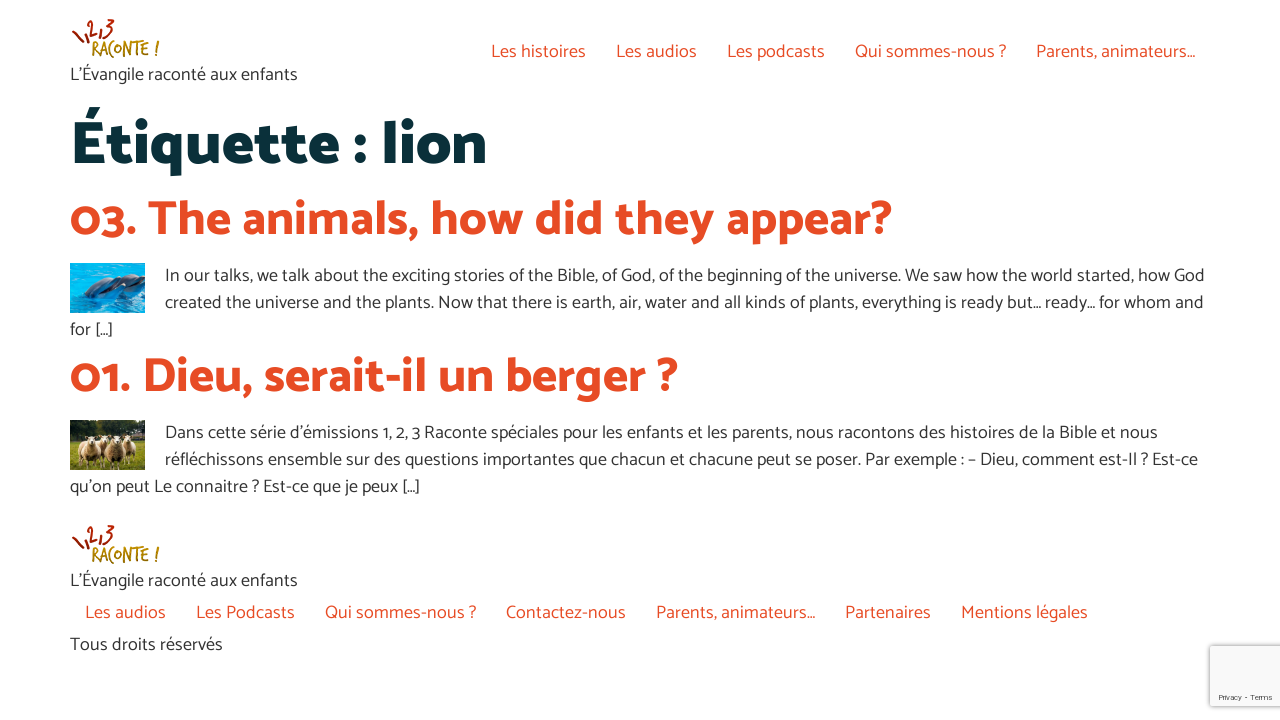

--- FILE ---
content_type: text/html; charset=utf-8
request_url: https://www.google.com/recaptcha/api2/anchor?ar=1&k=6Ld-JN8pAAAAACxrsJY43JSsK7uQHWnlAVUuc5XO&co=aHR0cHM6Ly8xMjNyYWNvbnRlLmNvbTo0NDM.&hl=en&v=PoyoqOPhxBO7pBk68S4YbpHZ&size=invisible&anchor-ms=20000&execute-ms=30000&cb=1m2zf74vl6h
body_size: 49601
content:
<!DOCTYPE HTML><html dir="ltr" lang="en"><head><meta http-equiv="Content-Type" content="text/html; charset=UTF-8">
<meta http-equiv="X-UA-Compatible" content="IE=edge">
<title>reCAPTCHA</title>
<style type="text/css">
/* cyrillic-ext */
@font-face {
  font-family: 'Roboto';
  font-style: normal;
  font-weight: 400;
  font-stretch: 100%;
  src: url(//fonts.gstatic.com/s/roboto/v48/KFO7CnqEu92Fr1ME7kSn66aGLdTylUAMa3GUBHMdazTgWw.woff2) format('woff2');
  unicode-range: U+0460-052F, U+1C80-1C8A, U+20B4, U+2DE0-2DFF, U+A640-A69F, U+FE2E-FE2F;
}
/* cyrillic */
@font-face {
  font-family: 'Roboto';
  font-style: normal;
  font-weight: 400;
  font-stretch: 100%;
  src: url(//fonts.gstatic.com/s/roboto/v48/KFO7CnqEu92Fr1ME7kSn66aGLdTylUAMa3iUBHMdazTgWw.woff2) format('woff2');
  unicode-range: U+0301, U+0400-045F, U+0490-0491, U+04B0-04B1, U+2116;
}
/* greek-ext */
@font-face {
  font-family: 'Roboto';
  font-style: normal;
  font-weight: 400;
  font-stretch: 100%;
  src: url(//fonts.gstatic.com/s/roboto/v48/KFO7CnqEu92Fr1ME7kSn66aGLdTylUAMa3CUBHMdazTgWw.woff2) format('woff2');
  unicode-range: U+1F00-1FFF;
}
/* greek */
@font-face {
  font-family: 'Roboto';
  font-style: normal;
  font-weight: 400;
  font-stretch: 100%;
  src: url(//fonts.gstatic.com/s/roboto/v48/KFO7CnqEu92Fr1ME7kSn66aGLdTylUAMa3-UBHMdazTgWw.woff2) format('woff2');
  unicode-range: U+0370-0377, U+037A-037F, U+0384-038A, U+038C, U+038E-03A1, U+03A3-03FF;
}
/* math */
@font-face {
  font-family: 'Roboto';
  font-style: normal;
  font-weight: 400;
  font-stretch: 100%;
  src: url(//fonts.gstatic.com/s/roboto/v48/KFO7CnqEu92Fr1ME7kSn66aGLdTylUAMawCUBHMdazTgWw.woff2) format('woff2');
  unicode-range: U+0302-0303, U+0305, U+0307-0308, U+0310, U+0312, U+0315, U+031A, U+0326-0327, U+032C, U+032F-0330, U+0332-0333, U+0338, U+033A, U+0346, U+034D, U+0391-03A1, U+03A3-03A9, U+03B1-03C9, U+03D1, U+03D5-03D6, U+03F0-03F1, U+03F4-03F5, U+2016-2017, U+2034-2038, U+203C, U+2040, U+2043, U+2047, U+2050, U+2057, U+205F, U+2070-2071, U+2074-208E, U+2090-209C, U+20D0-20DC, U+20E1, U+20E5-20EF, U+2100-2112, U+2114-2115, U+2117-2121, U+2123-214F, U+2190, U+2192, U+2194-21AE, U+21B0-21E5, U+21F1-21F2, U+21F4-2211, U+2213-2214, U+2216-22FF, U+2308-230B, U+2310, U+2319, U+231C-2321, U+2336-237A, U+237C, U+2395, U+239B-23B7, U+23D0, U+23DC-23E1, U+2474-2475, U+25AF, U+25B3, U+25B7, U+25BD, U+25C1, U+25CA, U+25CC, U+25FB, U+266D-266F, U+27C0-27FF, U+2900-2AFF, U+2B0E-2B11, U+2B30-2B4C, U+2BFE, U+3030, U+FF5B, U+FF5D, U+1D400-1D7FF, U+1EE00-1EEFF;
}
/* symbols */
@font-face {
  font-family: 'Roboto';
  font-style: normal;
  font-weight: 400;
  font-stretch: 100%;
  src: url(//fonts.gstatic.com/s/roboto/v48/KFO7CnqEu92Fr1ME7kSn66aGLdTylUAMaxKUBHMdazTgWw.woff2) format('woff2');
  unicode-range: U+0001-000C, U+000E-001F, U+007F-009F, U+20DD-20E0, U+20E2-20E4, U+2150-218F, U+2190, U+2192, U+2194-2199, U+21AF, U+21E6-21F0, U+21F3, U+2218-2219, U+2299, U+22C4-22C6, U+2300-243F, U+2440-244A, U+2460-24FF, U+25A0-27BF, U+2800-28FF, U+2921-2922, U+2981, U+29BF, U+29EB, U+2B00-2BFF, U+4DC0-4DFF, U+FFF9-FFFB, U+10140-1018E, U+10190-1019C, U+101A0, U+101D0-101FD, U+102E0-102FB, U+10E60-10E7E, U+1D2C0-1D2D3, U+1D2E0-1D37F, U+1F000-1F0FF, U+1F100-1F1AD, U+1F1E6-1F1FF, U+1F30D-1F30F, U+1F315, U+1F31C, U+1F31E, U+1F320-1F32C, U+1F336, U+1F378, U+1F37D, U+1F382, U+1F393-1F39F, U+1F3A7-1F3A8, U+1F3AC-1F3AF, U+1F3C2, U+1F3C4-1F3C6, U+1F3CA-1F3CE, U+1F3D4-1F3E0, U+1F3ED, U+1F3F1-1F3F3, U+1F3F5-1F3F7, U+1F408, U+1F415, U+1F41F, U+1F426, U+1F43F, U+1F441-1F442, U+1F444, U+1F446-1F449, U+1F44C-1F44E, U+1F453, U+1F46A, U+1F47D, U+1F4A3, U+1F4B0, U+1F4B3, U+1F4B9, U+1F4BB, U+1F4BF, U+1F4C8-1F4CB, U+1F4D6, U+1F4DA, U+1F4DF, U+1F4E3-1F4E6, U+1F4EA-1F4ED, U+1F4F7, U+1F4F9-1F4FB, U+1F4FD-1F4FE, U+1F503, U+1F507-1F50B, U+1F50D, U+1F512-1F513, U+1F53E-1F54A, U+1F54F-1F5FA, U+1F610, U+1F650-1F67F, U+1F687, U+1F68D, U+1F691, U+1F694, U+1F698, U+1F6AD, U+1F6B2, U+1F6B9-1F6BA, U+1F6BC, U+1F6C6-1F6CF, U+1F6D3-1F6D7, U+1F6E0-1F6EA, U+1F6F0-1F6F3, U+1F6F7-1F6FC, U+1F700-1F7FF, U+1F800-1F80B, U+1F810-1F847, U+1F850-1F859, U+1F860-1F887, U+1F890-1F8AD, U+1F8B0-1F8BB, U+1F8C0-1F8C1, U+1F900-1F90B, U+1F93B, U+1F946, U+1F984, U+1F996, U+1F9E9, U+1FA00-1FA6F, U+1FA70-1FA7C, U+1FA80-1FA89, U+1FA8F-1FAC6, U+1FACE-1FADC, U+1FADF-1FAE9, U+1FAF0-1FAF8, U+1FB00-1FBFF;
}
/* vietnamese */
@font-face {
  font-family: 'Roboto';
  font-style: normal;
  font-weight: 400;
  font-stretch: 100%;
  src: url(//fonts.gstatic.com/s/roboto/v48/KFO7CnqEu92Fr1ME7kSn66aGLdTylUAMa3OUBHMdazTgWw.woff2) format('woff2');
  unicode-range: U+0102-0103, U+0110-0111, U+0128-0129, U+0168-0169, U+01A0-01A1, U+01AF-01B0, U+0300-0301, U+0303-0304, U+0308-0309, U+0323, U+0329, U+1EA0-1EF9, U+20AB;
}
/* latin-ext */
@font-face {
  font-family: 'Roboto';
  font-style: normal;
  font-weight: 400;
  font-stretch: 100%;
  src: url(//fonts.gstatic.com/s/roboto/v48/KFO7CnqEu92Fr1ME7kSn66aGLdTylUAMa3KUBHMdazTgWw.woff2) format('woff2');
  unicode-range: U+0100-02BA, U+02BD-02C5, U+02C7-02CC, U+02CE-02D7, U+02DD-02FF, U+0304, U+0308, U+0329, U+1D00-1DBF, U+1E00-1E9F, U+1EF2-1EFF, U+2020, U+20A0-20AB, U+20AD-20C0, U+2113, U+2C60-2C7F, U+A720-A7FF;
}
/* latin */
@font-face {
  font-family: 'Roboto';
  font-style: normal;
  font-weight: 400;
  font-stretch: 100%;
  src: url(//fonts.gstatic.com/s/roboto/v48/KFO7CnqEu92Fr1ME7kSn66aGLdTylUAMa3yUBHMdazQ.woff2) format('woff2');
  unicode-range: U+0000-00FF, U+0131, U+0152-0153, U+02BB-02BC, U+02C6, U+02DA, U+02DC, U+0304, U+0308, U+0329, U+2000-206F, U+20AC, U+2122, U+2191, U+2193, U+2212, U+2215, U+FEFF, U+FFFD;
}
/* cyrillic-ext */
@font-face {
  font-family: 'Roboto';
  font-style: normal;
  font-weight: 500;
  font-stretch: 100%;
  src: url(//fonts.gstatic.com/s/roboto/v48/KFO7CnqEu92Fr1ME7kSn66aGLdTylUAMa3GUBHMdazTgWw.woff2) format('woff2');
  unicode-range: U+0460-052F, U+1C80-1C8A, U+20B4, U+2DE0-2DFF, U+A640-A69F, U+FE2E-FE2F;
}
/* cyrillic */
@font-face {
  font-family: 'Roboto';
  font-style: normal;
  font-weight: 500;
  font-stretch: 100%;
  src: url(//fonts.gstatic.com/s/roboto/v48/KFO7CnqEu92Fr1ME7kSn66aGLdTylUAMa3iUBHMdazTgWw.woff2) format('woff2');
  unicode-range: U+0301, U+0400-045F, U+0490-0491, U+04B0-04B1, U+2116;
}
/* greek-ext */
@font-face {
  font-family: 'Roboto';
  font-style: normal;
  font-weight: 500;
  font-stretch: 100%;
  src: url(//fonts.gstatic.com/s/roboto/v48/KFO7CnqEu92Fr1ME7kSn66aGLdTylUAMa3CUBHMdazTgWw.woff2) format('woff2');
  unicode-range: U+1F00-1FFF;
}
/* greek */
@font-face {
  font-family: 'Roboto';
  font-style: normal;
  font-weight: 500;
  font-stretch: 100%;
  src: url(//fonts.gstatic.com/s/roboto/v48/KFO7CnqEu92Fr1ME7kSn66aGLdTylUAMa3-UBHMdazTgWw.woff2) format('woff2');
  unicode-range: U+0370-0377, U+037A-037F, U+0384-038A, U+038C, U+038E-03A1, U+03A3-03FF;
}
/* math */
@font-face {
  font-family: 'Roboto';
  font-style: normal;
  font-weight: 500;
  font-stretch: 100%;
  src: url(//fonts.gstatic.com/s/roboto/v48/KFO7CnqEu92Fr1ME7kSn66aGLdTylUAMawCUBHMdazTgWw.woff2) format('woff2');
  unicode-range: U+0302-0303, U+0305, U+0307-0308, U+0310, U+0312, U+0315, U+031A, U+0326-0327, U+032C, U+032F-0330, U+0332-0333, U+0338, U+033A, U+0346, U+034D, U+0391-03A1, U+03A3-03A9, U+03B1-03C9, U+03D1, U+03D5-03D6, U+03F0-03F1, U+03F4-03F5, U+2016-2017, U+2034-2038, U+203C, U+2040, U+2043, U+2047, U+2050, U+2057, U+205F, U+2070-2071, U+2074-208E, U+2090-209C, U+20D0-20DC, U+20E1, U+20E5-20EF, U+2100-2112, U+2114-2115, U+2117-2121, U+2123-214F, U+2190, U+2192, U+2194-21AE, U+21B0-21E5, U+21F1-21F2, U+21F4-2211, U+2213-2214, U+2216-22FF, U+2308-230B, U+2310, U+2319, U+231C-2321, U+2336-237A, U+237C, U+2395, U+239B-23B7, U+23D0, U+23DC-23E1, U+2474-2475, U+25AF, U+25B3, U+25B7, U+25BD, U+25C1, U+25CA, U+25CC, U+25FB, U+266D-266F, U+27C0-27FF, U+2900-2AFF, U+2B0E-2B11, U+2B30-2B4C, U+2BFE, U+3030, U+FF5B, U+FF5D, U+1D400-1D7FF, U+1EE00-1EEFF;
}
/* symbols */
@font-face {
  font-family: 'Roboto';
  font-style: normal;
  font-weight: 500;
  font-stretch: 100%;
  src: url(//fonts.gstatic.com/s/roboto/v48/KFO7CnqEu92Fr1ME7kSn66aGLdTylUAMaxKUBHMdazTgWw.woff2) format('woff2');
  unicode-range: U+0001-000C, U+000E-001F, U+007F-009F, U+20DD-20E0, U+20E2-20E4, U+2150-218F, U+2190, U+2192, U+2194-2199, U+21AF, U+21E6-21F0, U+21F3, U+2218-2219, U+2299, U+22C4-22C6, U+2300-243F, U+2440-244A, U+2460-24FF, U+25A0-27BF, U+2800-28FF, U+2921-2922, U+2981, U+29BF, U+29EB, U+2B00-2BFF, U+4DC0-4DFF, U+FFF9-FFFB, U+10140-1018E, U+10190-1019C, U+101A0, U+101D0-101FD, U+102E0-102FB, U+10E60-10E7E, U+1D2C0-1D2D3, U+1D2E0-1D37F, U+1F000-1F0FF, U+1F100-1F1AD, U+1F1E6-1F1FF, U+1F30D-1F30F, U+1F315, U+1F31C, U+1F31E, U+1F320-1F32C, U+1F336, U+1F378, U+1F37D, U+1F382, U+1F393-1F39F, U+1F3A7-1F3A8, U+1F3AC-1F3AF, U+1F3C2, U+1F3C4-1F3C6, U+1F3CA-1F3CE, U+1F3D4-1F3E0, U+1F3ED, U+1F3F1-1F3F3, U+1F3F5-1F3F7, U+1F408, U+1F415, U+1F41F, U+1F426, U+1F43F, U+1F441-1F442, U+1F444, U+1F446-1F449, U+1F44C-1F44E, U+1F453, U+1F46A, U+1F47D, U+1F4A3, U+1F4B0, U+1F4B3, U+1F4B9, U+1F4BB, U+1F4BF, U+1F4C8-1F4CB, U+1F4D6, U+1F4DA, U+1F4DF, U+1F4E3-1F4E6, U+1F4EA-1F4ED, U+1F4F7, U+1F4F9-1F4FB, U+1F4FD-1F4FE, U+1F503, U+1F507-1F50B, U+1F50D, U+1F512-1F513, U+1F53E-1F54A, U+1F54F-1F5FA, U+1F610, U+1F650-1F67F, U+1F687, U+1F68D, U+1F691, U+1F694, U+1F698, U+1F6AD, U+1F6B2, U+1F6B9-1F6BA, U+1F6BC, U+1F6C6-1F6CF, U+1F6D3-1F6D7, U+1F6E0-1F6EA, U+1F6F0-1F6F3, U+1F6F7-1F6FC, U+1F700-1F7FF, U+1F800-1F80B, U+1F810-1F847, U+1F850-1F859, U+1F860-1F887, U+1F890-1F8AD, U+1F8B0-1F8BB, U+1F8C0-1F8C1, U+1F900-1F90B, U+1F93B, U+1F946, U+1F984, U+1F996, U+1F9E9, U+1FA00-1FA6F, U+1FA70-1FA7C, U+1FA80-1FA89, U+1FA8F-1FAC6, U+1FACE-1FADC, U+1FADF-1FAE9, U+1FAF0-1FAF8, U+1FB00-1FBFF;
}
/* vietnamese */
@font-face {
  font-family: 'Roboto';
  font-style: normal;
  font-weight: 500;
  font-stretch: 100%;
  src: url(//fonts.gstatic.com/s/roboto/v48/KFO7CnqEu92Fr1ME7kSn66aGLdTylUAMa3OUBHMdazTgWw.woff2) format('woff2');
  unicode-range: U+0102-0103, U+0110-0111, U+0128-0129, U+0168-0169, U+01A0-01A1, U+01AF-01B0, U+0300-0301, U+0303-0304, U+0308-0309, U+0323, U+0329, U+1EA0-1EF9, U+20AB;
}
/* latin-ext */
@font-face {
  font-family: 'Roboto';
  font-style: normal;
  font-weight: 500;
  font-stretch: 100%;
  src: url(//fonts.gstatic.com/s/roboto/v48/KFO7CnqEu92Fr1ME7kSn66aGLdTylUAMa3KUBHMdazTgWw.woff2) format('woff2');
  unicode-range: U+0100-02BA, U+02BD-02C5, U+02C7-02CC, U+02CE-02D7, U+02DD-02FF, U+0304, U+0308, U+0329, U+1D00-1DBF, U+1E00-1E9F, U+1EF2-1EFF, U+2020, U+20A0-20AB, U+20AD-20C0, U+2113, U+2C60-2C7F, U+A720-A7FF;
}
/* latin */
@font-face {
  font-family: 'Roboto';
  font-style: normal;
  font-weight: 500;
  font-stretch: 100%;
  src: url(//fonts.gstatic.com/s/roboto/v48/KFO7CnqEu92Fr1ME7kSn66aGLdTylUAMa3yUBHMdazQ.woff2) format('woff2');
  unicode-range: U+0000-00FF, U+0131, U+0152-0153, U+02BB-02BC, U+02C6, U+02DA, U+02DC, U+0304, U+0308, U+0329, U+2000-206F, U+20AC, U+2122, U+2191, U+2193, U+2212, U+2215, U+FEFF, U+FFFD;
}
/* cyrillic-ext */
@font-face {
  font-family: 'Roboto';
  font-style: normal;
  font-weight: 900;
  font-stretch: 100%;
  src: url(//fonts.gstatic.com/s/roboto/v48/KFO7CnqEu92Fr1ME7kSn66aGLdTylUAMa3GUBHMdazTgWw.woff2) format('woff2');
  unicode-range: U+0460-052F, U+1C80-1C8A, U+20B4, U+2DE0-2DFF, U+A640-A69F, U+FE2E-FE2F;
}
/* cyrillic */
@font-face {
  font-family: 'Roboto';
  font-style: normal;
  font-weight: 900;
  font-stretch: 100%;
  src: url(//fonts.gstatic.com/s/roboto/v48/KFO7CnqEu92Fr1ME7kSn66aGLdTylUAMa3iUBHMdazTgWw.woff2) format('woff2');
  unicode-range: U+0301, U+0400-045F, U+0490-0491, U+04B0-04B1, U+2116;
}
/* greek-ext */
@font-face {
  font-family: 'Roboto';
  font-style: normal;
  font-weight: 900;
  font-stretch: 100%;
  src: url(//fonts.gstatic.com/s/roboto/v48/KFO7CnqEu92Fr1ME7kSn66aGLdTylUAMa3CUBHMdazTgWw.woff2) format('woff2');
  unicode-range: U+1F00-1FFF;
}
/* greek */
@font-face {
  font-family: 'Roboto';
  font-style: normal;
  font-weight: 900;
  font-stretch: 100%;
  src: url(//fonts.gstatic.com/s/roboto/v48/KFO7CnqEu92Fr1ME7kSn66aGLdTylUAMa3-UBHMdazTgWw.woff2) format('woff2');
  unicode-range: U+0370-0377, U+037A-037F, U+0384-038A, U+038C, U+038E-03A1, U+03A3-03FF;
}
/* math */
@font-face {
  font-family: 'Roboto';
  font-style: normal;
  font-weight: 900;
  font-stretch: 100%;
  src: url(//fonts.gstatic.com/s/roboto/v48/KFO7CnqEu92Fr1ME7kSn66aGLdTylUAMawCUBHMdazTgWw.woff2) format('woff2');
  unicode-range: U+0302-0303, U+0305, U+0307-0308, U+0310, U+0312, U+0315, U+031A, U+0326-0327, U+032C, U+032F-0330, U+0332-0333, U+0338, U+033A, U+0346, U+034D, U+0391-03A1, U+03A3-03A9, U+03B1-03C9, U+03D1, U+03D5-03D6, U+03F0-03F1, U+03F4-03F5, U+2016-2017, U+2034-2038, U+203C, U+2040, U+2043, U+2047, U+2050, U+2057, U+205F, U+2070-2071, U+2074-208E, U+2090-209C, U+20D0-20DC, U+20E1, U+20E5-20EF, U+2100-2112, U+2114-2115, U+2117-2121, U+2123-214F, U+2190, U+2192, U+2194-21AE, U+21B0-21E5, U+21F1-21F2, U+21F4-2211, U+2213-2214, U+2216-22FF, U+2308-230B, U+2310, U+2319, U+231C-2321, U+2336-237A, U+237C, U+2395, U+239B-23B7, U+23D0, U+23DC-23E1, U+2474-2475, U+25AF, U+25B3, U+25B7, U+25BD, U+25C1, U+25CA, U+25CC, U+25FB, U+266D-266F, U+27C0-27FF, U+2900-2AFF, U+2B0E-2B11, U+2B30-2B4C, U+2BFE, U+3030, U+FF5B, U+FF5D, U+1D400-1D7FF, U+1EE00-1EEFF;
}
/* symbols */
@font-face {
  font-family: 'Roboto';
  font-style: normal;
  font-weight: 900;
  font-stretch: 100%;
  src: url(//fonts.gstatic.com/s/roboto/v48/KFO7CnqEu92Fr1ME7kSn66aGLdTylUAMaxKUBHMdazTgWw.woff2) format('woff2');
  unicode-range: U+0001-000C, U+000E-001F, U+007F-009F, U+20DD-20E0, U+20E2-20E4, U+2150-218F, U+2190, U+2192, U+2194-2199, U+21AF, U+21E6-21F0, U+21F3, U+2218-2219, U+2299, U+22C4-22C6, U+2300-243F, U+2440-244A, U+2460-24FF, U+25A0-27BF, U+2800-28FF, U+2921-2922, U+2981, U+29BF, U+29EB, U+2B00-2BFF, U+4DC0-4DFF, U+FFF9-FFFB, U+10140-1018E, U+10190-1019C, U+101A0, U+101D0-101FD, U+102E0-102FB, U+10E60-10E7E, U+1D2C0-1D2D3, U+1D2E0-1D37F, U+1F000-1F0FF, U+1F100-1F1AD, U+1F1E6-1F1FF, U+1F30D-1F30F, U+1F315, U+1F31C, U+1F31E, U+1F320-1F32C, U+1F336, U+1F378, U+1F37D, U+1F382, U+1F393-1F39F, U+1F3A7-1F3A8, U+1F3AC-1F3AF, U+1F3C2, U+1F3C4-1F3C6, U+1F3CA-1F3CE, U+1F3D4-1F3E0, U+1F3ED, U+1F3F1-1F3F3, U+1F3F5-1F3F7, U+1F408, U+1F415, U+1F41F, U+1F426, U+1F43F, U+1F441-1F442, U+1F444, U+1F446-1F449, U+1F44C-1F44E, U+1F453, U+1F46A, U+1F47D, U+1F4A3, U+1F4B0, U+1F4B3, U+1F4B9, U+1F4BB, U+1F4BF, U+1F4C8-1F4CB, U+1F4D6, U+1F4DA, U+1F4DF, U+1F4E3-1F4E6, U+1F4EA-1F4ED, U+1F4F7, U+1F4F9-1F4FB, U+1F4FD-1F4FE, U+1F503, U+1F507-1F50B, U+1F50D, U+1F512-1F513, U+1F53E-1F54A, U+1F54F-1F5FA, U+1F610, U+1F650-1F67F, U+1F687, U+1F68D, U+1F691, U+1F694, U+1F698, U+1F6AD, U+1F6B2, U+1F6B9-1F6BA, U+1F6BC, U+1F6C6-1F6CF, U+1F6D3-1F6D7, U+1F6E0-1F6EA, U+1F6F0-1F6F3, U+1F6F7-1F6FC, U+1F700-1F7FF, U+1F800-1F80B, U+1F810-1F847, U+1F850-1F859, U+1F860-1F887, U+1F890-1F8AD, U+1F8B0-1F8BB, U+1F8C0-1F8C1, U+1F900-1F90B, U+1F93B, U+1F946, U+1F984, U+1F996, U+1F9E9, U+1FA00-1FA6F, U+1FA70-1FA7C, U+1FA80-1FA89, U+1FA8F-1FAC6, U+1FACE-1FADC, U+1FADF-1FAE9, U+1FAF0-1FAF8, U+1FB00-1FBFF;
}
/* vietnamese */
@font-face {
  font-family: 'Roboto';
  font-style: normal;
  font-weight: 900;
  font-stretch: 100%;
  src: url(//fonts.gstatic.com/s/roboto/v48/KFO7CnqEu92Fr1ME7kSn66aGLdTylUAMa3OUBHMdazTgWw.woff2) format('woff2');
  unicode-range: U+0102-0103, U+0110-0111, U+0128-0129, U+0168-0169, U+01A0-01A1, U+01AF-01B0, U+0300-0301, U+0303-0304, U+0308-0309, U+0323, U+0329, U+1EA0-1EF9, U+20AB;
}
/* latin-ext */
@font-face {
  font-family: 'Roboto';
  font-style: normal;
  font-weight: 900;
  font-stretch: 100%;
  src: url(//fonts.gstatic.com/s/roboto/v48/KFO7CnqEu92Fr1ME7kSn66aGLdTylUAMa3KUBHMdazTgWw.woff2) format('woff2');
  unicode-range: U+0100-02BA, U+02BD-02C5, U+02C7-02CC, U+02CE-02D7, U+02DD-02FF, U+0304, U+0308, U+0329, U+1D00-1DBF, U+1E00-1E9F, U+1EF2-1EFF, U+2020, U+20A0-20AB, U+20AD-20C0, U+2113, U+2C60-2C7F, U+A720-A7FF;
}
/* latin */
@font-face {
  font-family: 'Roboto';
  font-style: normal;
  font-weight: 900;
  font-stretch: 100%;
  src: url(//fonts.gstatic.com/s/roboto/v48/KFO7CnqEu92Fr1ME7kSn66aGLdTylUAMa3yUBHMdazQ.woff2) format('woff2');
  unicode-range: U+0000-00FF, U+0131, U+0152-0153, U+02BB-02BC, U+02C6, U+02DA, U+02DC, U+0304, U+0308, U+0329, U+2000-206F, U+20AC, U+2122, U+2191, U+2193, U+2212, U+2215, U+FEFF, U+FFFD;
}

</style>
<link rel="stylesheet" type="text/css" href="https://www.gstatic.com/recaptcha/releases/PoyoqOPhxBO7pBk68S4YbpHZ/styles__ltr.css">
<script nonce="LcGf5VgT3MsRLOXJ-vXfzA" type="text/javascript">window['__recaptcha_api'] = 'https://www.google.com/recaptcha/api2/';</script>
<script type="text/javascript" src="https://www.gstatic.com/recaptcha/releases/PoyoqOPhxBO7pBk68S4YbpHZ/recaptcha__en.js" nonce="LcGf5VgT3MsRLOXJ-vXfzA">
      
    </script></head>
<body><div id="rc-anchor-alert" class="rc-anchor-alert"></div>
<input type="hidden" id="recaptcha-token" value="[base64]">
<script type="text/javascript" nonce="LcGf5VgT3MsRLOXJ-vXfzA">
      recaptcha.anchor.Main.init("[\x22ainput\x22,[\x22bgdata\x22,\x22\x22,\[base64]/[base64]/MjU1Ong/[base64]/[base64]/[base64]/[base64]/[base64]/[base64]/[base64]/[base64]/[base64]/[base64]/[base64]/[base64]/[base64]/[base64]/[base64]\\u003d\x22,\[base64]\\u003d\\u003d\x22,\x22MTbDv3Ehwq06w5bCtRtQX8KbZQx0wpJ6LcO7w6gGw5PCgGolwrTDjcO/[base64]/[base64]/Di2IKw4pLMyIrUCp4wrFhw4HCvwLDsxbCnUt3w4YcwpA3w4p/X8KoCG3DlkjDqsKiwo5HK1lowq/Cngw1VcOMSsK6KMOOBF4iH8KIOT9dwrw3wqN/[base64]/Ch8KQw7HDhDvDusOHw4vDgMKkdMKRw7fDlxApOsOuw7xjFlUfwprDiwjDgzcJL0DClBnCn1hAPsO2DQEywrA/w6tdwr7CgQfDmjbCr8OcaHlOd8O/[base64]/DuQNRw43Cm8Oiw5TCs1JNw7xRPmTCqRBzwoDDp8OyBMObTQVrAm/CggnCjcOiwo3ClsOhwrnDq8ORw5Y+w7HCmsODGCgKwqR5wonDqFnDoMOaw6REXMODw6U+IcKlw6Zew6AXDlTDlcK6NsOcYcOrw6jDnsO8woNcRCI+w7LDqE5WT2HCnsOfOy8rwqLDt8KIwpotGsOAGltrJcONHsO2wq/CpMKgAMOUwp/DjcK5V8OKI8Oadxt3wrs/SwYze8OQLwd5WznCtsKEw6kGL2tdAcKAw77CihIHCTB6C8Knw5HCpsOvw7nDrMKYPsOKw7nDmcK5fVDCvcOyw4nCscKTwoh1U8OlwpbChHLCvADDh8Osw43DqUPDn2weLG4vw4UCB8OXIsKow612w5gkwq/DtMKDw44Fw5fDvnpew4wbSsKFIDXCnXtXw4hZwoJNZTLDijMQwoA/[base64]/E8KRTsK+JMKHAxQCFRkZSsOIJA0RZiPDhEtqw7RdVxxaZsOyREPCi1tFw5tuw7pdVG9ow4bChsKhYHFtwqZcw492w63DpDfDg1rDt8KecBfCmmTChsORIMK+w5cxf8KpGyvDmcKdw6/[base64]/[base64]/Cp8Kiw6/Cq8Orw6PDp0fCsyc/[base64]/w5vDrsKMwo7CrzvDvEMSwpcoQsKFwrPDuhjCg8K9S8K/eBLDjMOwfGg8wpDDjsKyTWfChR8iwo/Di01mD1F9FWJcwr1tUxtqw5TCpi5gdmnDgXPCoMOYwo93w5LDoMO6BcOUwrkYwqPCiT8xwpDDnG/CmQw/w6Vcw59CJcKce8O3bcKTwpRWw6/[base64]/DiiBrw650w5zDiH7DsMOyw5/[base64]/Cm8OZwosxwoLDgyrCjBbCpsOZHcKlESBhVzlTw6TDnw0xw5zDusKFwoTDsyJyKkrCmMOUJsKIw7xiWmcba8KeLMORLj9vTlzDocO3d3BNwohawpN4AMOJw7jDqcO7U8OUw4MTRMOqwpPCuCDDkhFiJ3AONsO+w59Iw5x7TU0RwrnDh3/CicO0AsO6WAXCvMKTw70iw6k9VsOPMXLDpUDCkMO0wo10YsKIf3Uow5fCrsOSw71vw7HDtcKMYcOoNDtdwpVLA3dfw5RVwprCliHDgS/CtcKkwovDhMKDXgrDisK8UkFEwrvCrAIew785RAYdw5PDlsOzwrfDoMKlYcODwoDCn8OWA8OAV8OoQsOZwp4EVcO9bMKSDsOQMGDCqnDCtmnCv8OOBTLCjsKEU1TDm8O4PMKNbMKGOMKqwp7DnhvDisO0w406IcK7MMO9H0AAUsOiw5vCkMKYw5sDwo/DkRnCmcOgBC3CgsKKQ0Y/[base64]/wp/Du0VWwq1fw58AwqvCoMKmb8KXPmTCgsOPw7XClcOfAMKEYx/DkHV1dsO5cHxkw7PCi3fCvsOnw414MiVcw5M6w5LCicOSwpDDgsK0w6oHFsOfw5Nqwq7DssO8PMO8wqgmWkfDnCLCjMK7w7/CvA1Uw680X8Oyw6bDkcKHW8Kfw4R/w6LDs0Q5JQQ3LE4uBGHCsMO7woh/cXvDncO2MBvCqm1JwrbDpMKDwoDDlsKqTDdUHyVlHHoQTXbDrsODIAQPw5HDnhfCqsOvOH5xw74PwpF1wrfChMKiw7R9aXlqJ8OaOiMyw6NYdcOYLETCsMOhw5oXwojDn8OrMcKZwpbCqk3CjGpKwozDn8Oiw4TDsg/[base64]/ClzHCtcO4U8Kfw5AIw51Nwrk5wo1kwr5xw7/CsQApDcONf8OLBhDDh2HCpxEYeRA5wq45w6k3w4Blw6xww6vDt8KfSsOmwq/CvQ9Kw7U0wozCrS0Bwr1/[base64]/CrsKaJAcUw5Niw7RRMcOxDRR8w5zCicKJw6AqwovDpX7Du8OrKCU/[base64]/CgWAqXUsAYSd3BMKPIkwCRQN8DCzCnTLDpm4kw47DpyEQPsO2woEfw6PCsBvDhFLDvsKBw644CWt0F8OdWj3CvMO1IDPDm8OHw7dswrMgOMOHwolDccOrNRg7RcKVwpDDthFOw43CqS/Dn0bCt2vDosOjwox0w47DoAbDoDUaw6Qjwp3Dv8OvwqkOS1fDl8KEbR5xUiJGwo51e1vCjcOhfsKxNn0KwqJ+wrxKHcKuSsKRw7vCl8KewrHDhid/[base64]/[base64]/[base64]/DmsKRw5orJFHDv8OXPyvDmzshcMKAak4Cw5jDikvDv8Kvw5B6w7gXL8OJe3DDs8KQwqh0Q3/Ck8KKdCvDlsKSVMOHwr/CgFMFw5TColprwqguGsOXDBPCgkLDtkjCqcKyFsKPwqombMOUEcOcAcOeIcKvQEbDoGJ0fsKaT8KkfiQuwoLDicO3w58OAsO/[base64]/[base64]/DiMKFwp/CncK2e8Oww4vCjTMtwqbDg8KbRsKawohCwofDgwMDwpzCsMKhT8O4BMKnwqHCjMKZX8OOwphbwqLDg8KMbyo6wr7CnH9Aw6lyEFpLwpDDtAvDoRnCvsOZX1nCusOQdRhLRwhxwqcIBUQmVcO9R3dsEU4YDBFjMMOcMsO3P8OcMcKtw6AyGcORAMKzfVrDh8KGD1HCnx/DqsKNf8OxSzhMa8KDMxfDkcOBOcO9w5wrPcO6ckTDrSBmbMK2wovDmw/DtcKhBi4jGTnCpDcVw708f8KSw4LDrDB6wrwywrzDiSrCsVbCq2LDq8KBwp96KcK+AsKbw5l0woDDj0DDt8OWw7nDjsODFMK1YMOeGxYZwrLDsBXCrAzCiX4nw4NFw4zCiMOVw5d+SsKXG8O7w4/[base64]/IsOTRSzDk8KUPsOrGDnCrsKwwp5jw5PDvsKPw7LDnDLDj1rDqcK5fxbDl2TDgW5rwqzCg8K2w7oYwrLCo8KRPcOuwrnCs8KkwrV0UsKPw63DgRfDonnCrBfDlBjCo8O0ccKXw53Dm8OwwqDDjsO6w7LDq3DChcOZD8OYXTXCncOxNsOYw4sKIlpVD8OeA8Kkb1A+dl/DosOCwo3Co8Krw5kgw50nGyvDgSfDm07DrsOTwoHDk0lLw4RtUhsQw73DsyrDoyBlJkDDsQNOw7DDngbDosKrwq3DqD3Cu8OCw6dow64PwrF9worDuMOlw7bCkhZHHF51YT8wwoDDgcO3wozDlMK/wrHDu2bCrhsZUxx9GMK5C1nDpQczw63Cr8KHCMOnwrRZHcKVw7bCnsOKwpMHw7/CuMO1w7PDj8KvbMKSYjLCscKPw5fCpCXDjDfDq8OowrfDtCUPwp8Xw6xLwpTDlsO8cSpXQh3Di8KDOxbCsMKZw7TDplIZw5XDlALDj8KFwrrCunfCvy0uWgAzw5LDrhzCgGkeCsO2wr0JRCbCrg5WeMORw6jCj01zw5rDrsOMURXDjlzDrcKDZcOITVvDgcO/MToibE8HL3dfwonDswrCqA9DwqvCtyzCj3VdA8Kewr3DgUbDmHI7w7vDhcO9DQ/CuMOYI8OBOXI1bS7DglRIwrwiwpnDmgDDuTMowqXDkMO1SMKoCMKDw4vDq8KGw6FKJMOMAcKpP2nCmwbDhXM/[base64]/wrvDoSBbUkLDssODLsOseGJhEwtfw5rCv2kPOloIw47DqcOpw4V7woPDpD40XgEBw5/DkAc7wrnDmcOgw5Jbw68LCFzCl8OUMcOiw6cjYsKGw5hNSBHDt8KKecOzecKwWAfCgzDCpS7DtzjCssKKCsOhK8ODJQLCpj7DrVfDicOmwpvDs8KWw7Y5CsOrw6x+ayTDtnbDhWPCom3DgzMYS1/DgcOgw4fDjsKpwr/CvD5sZmvDlQFAUMKiw4vCpMKtwoTCklrDuj46fEEgEnVVfFbDi0DCiMKnwr3ChsK9V8OHwrfDp8OTTWPDkzLDrHHDk8OzFcOvwozDgMKaw4XCv8KaHyplwpx6wqPDmG9VwrHCkcO/[base64]/DqsOJfcOtCMOcfQfCn8KufcO7QcKcAyrCjw4pVV/Cs8OIH8K5w6rDuMKaMsKVw4JKw6hBwpjDtwoiUjvCuTLCvx51T8OYe8KnDMOybsK4c8Kowp8MwpvDphbDjcKNRsOHwqLDrnvCk8OPwo8+bFRTw4Ehwr/[base64]/[base64]/CjsK/w7zDrTnDn0/DjzLClFbCmn0Fw4IOwoYNw7BRw4HDkjU4wpVYw5HCvsKSNcKCw5hQQMKrw43ChFfCmX4CUXBDdMOfIXHDnsKCw4h3ACfCr8KHcMOVAB4vwpNdQihqZDodwpJXcX4Gw7cmw7JKYsO+wo5hRcOsw6zDiXlkFsK7wr7Dr8KCRMKtR8Knb2rDucO/wrMsw7sEwrlBB8OCw6lMw7HCucKkKMKvEX7CnMK/w4/DoMKlUMKaDMOiw5BIwoVfcRsswrvDqMOPwobCnDTDiMOEw7ddw53DvEzCuB59C8OFwq7DihFJI3HCtkcxFsKZC8KIIsK6OHrDuztQwoLCv8OeC1PCq0grI8O2LMK7w7wWZX3CoxVwwr/Cqwx2wqfDkyo1W8KSYMOCPCDCrsO+wp7CtH/DiW10WMOIw7XDl8OtIR3CpsK1K8O4w4Ahc1zDsnkOw6/[base64]/[base64]/[base64]/CkUfDsTPDpsO2Y8K4B8K7wrzCmcOaKnl2wr/[base64]/[base64]/ClFgocC1DYsKFdsK6w4YECgvDssOpwrPCqMKwPQnCk2zCjMKzMMONL1PCtMK+w6tVw4IYwpHCh08Bwo/DjjHCpcKpw7V3QS8mw78IwobCkMOHXivCiCrCvMKTMsOEd0kJwozDnGbDnA4RSMKnw6t6WcKnWE45w54hUMK7JsOqJsOyI3cXwp0AwpDDs8OAwprDjcK+wq5aw5nDoMKSQ8OxSsOBND/CkmfDiyfCvmc8woTDo8O7w6M4wp7CjsKqL8OMwqhfwoHCvsKTw7TCmsKuwoDDvkjCvgnDmz1iDMKAAMO4ZQ91wo9kw5tpw7rDn8KHNz3CoX9YOMK3Sg/DpRYtBMOmwoXDmMOhwp3CnMObBnrDnMKxw5Mkw4jDlxrDiAIwwrHDsF04wqXCrMO3RcKfwrLDvcKSKRYYworDgmRkLcO4wrEAWcOew7E7BlRhBMOja8KecjrDpCl/wqh7w6HDg8OKwqoJe8Knw4/DksObw6HChGzDrgFPw4vCuMKYwpDCncOrF8K/wpsvKk1jS8KYw73DpSorEDbCgcKnGFxsw7PCsBhEw7BndMK+K8KSPMOdSx0hG8OJw5PCkx0Qw4cUFsKBwrIAc0jCm8O7wobCq8OiV8OEcA/DiihqwrUww6dlAj3DkcKAOMOfw7cIYMONbkzCoMOvwqPCjhM7w6poCMKHwpoaZcKgZDIEw50owofCisOGwpx5w58Vw4oVX3fCvcKIwp/[base64]/CoxHCkMOjwqnCksODEsKBw79SwqIEKiZtSlt8w6N/[base64]/CkGHCjkHDlcKDUnHCsXFZLMOBw7Mtw6YDB8OkAkgFbcOYbMKbw4Baw5c0HTxKdMOjw77CjcOqOMKlExnCn8KXD8K4wpLDrsO6w7gXwobDtcOtwqhmVzYZwp3Dm8O/X1zDhsO7ZcOPw6AkGsOFe1cTQ27DhMKTf8KVwr7CgsO2aHXCkwnDm3PCkRBZbcOuB8OrwrzDgMOvwq9uwqhkSGNsFMODwowFTMKxCAXCicKLKhDDlTcXUmVeK3LCk8KkwogCMibClcKEQW/[base64]/CpGlAb8KASWAfAcOKw7xfwoVkE27DixFRw44lw43Cq8Khw7cRKMOrwqHCjsORKWHCu8KRw58cw58Pw4g1FsKRw5lUw7VwDD3DhRHCiMKVw786w7k4w5/DnsKuJsKGYjXDuMOfPcO2HX/DkMKAJhXCvHpmeiXDlCrDiXQKZ8O1DsOpwo7DjMKje8KZw7ktw406EWkKw5Fiw4fChsO1IcK1w5Yzw7UoAsKNw6bCi8OqwrdRIMKuw5clwovCl3TDtcOvw6nCrcKyw59xB8KYRcK9wpbDqj3CoMKTwqp6ECgSN2rCk8KmUG4ZKMKKdWnCkcOJwpzDsQEHw7XDokXCsn/CshxXAMKJwrTCllJTwpfDiQ5fwpzCmk/[base64]/DmxRswpR8QDrCscOtwrQ/[base64]/XsKxwpHDvlzDlnkYwqLCp8KsMsOFRsOjCMOET8OSCcKjRcOefR5cRsO8OQtyDV4Owq54G8OXw4zDvcOIwoXCnA7DtC3DvsOLZcKdZWlIwqk2MxAkGMOMw58EGMOEw7XDrMOkFnN+RsKMwp3Do0tXwqvChBjCnwZ4w7RPND4tw5/Dly9eWETCmy9xw4/CgCjCgVkhw6tOMsO5w4TCtCXDpcONw7pTwpTDtxVjwoYUe8OXbcOUQMKBQS7DlF5hVA0gQcKFGTgKwqjCu03DssOmw6zCl8KDDEU2w5tdwr1SdmQ7wrPDgTPCp8O3Mk/CgxLCjUXDhsKgHVAsS3YEwovDhcO0OsKgwr7CkcKbD8K4fcOGZirCscOPNmrCvcOLZQBnw7QHYgUawpZZwqAqI8O7wpc/w4TCssO5wpg3Pn7CrlpDGmzDtHXDlMKOw5DDs8OvLMOGwpLDgU1Bw7plWMKMw6VbVVzCpsK/[base64]/w6zChX7DpDjCqcOFPh9JKsOIw4wmwqXCusOhwqESwrhhw5MtbcOHwo7Dn8KMPXvCiMOowpM0w7LDljEew4nDn8KhKgAzRQjCkzNVP8OYVX/[base64]/w5rCkjBNCF3DhyB/XsKXRcO7WhfDqcOewrQ8KsKzIANBw4E9w5TCmcO2NTnDnWPCk8KIB0gfw6PCg8Kvw7jCkMO8wpnCln8iwp3CrjfCicOXOFZZfycqw4jCtcKxw5DCo8K2wpYwNSIjUEkmw43ClkfDim3CvsK6w7fDocKzC1DDvm/ChMOkw67Dl8Kqw4AMTjfChE1IHGXClMKoEDrCgH7CucOzwovCpGE7fxpSw4DDlibCkA5ibl0jw6LCrSdHeGN+PMKIMcKQGijDuMK8asOdw7UpRmJPwrTChcO/fMKjCBxUHMOLwrTDjiXCoWRmwqDDi8KPwq/ClMOJw77CqMK5woMow7DClcK7H8O/wpHDphEjwo05WSnCucKIw77CiMKcRsO7PknDo8OyDBDDknXDtMK9w5geJ8Klw6/ChX7CmMKDOideD8KVcsKrw7PDtcKlwqI7wprDoHIww7TDrcOLw5x8DMOEdcKZbUjCv8ONC8K2wo8qKwUFRsKNw7pkwpNkQsK6E8K6w7PCswnCo8KhL8O6aG/DgcOreMO6GMOCw4tcwrfCq8OSCCwIMsOdYT1ew4VGw5QIaQYST8OEYSVzRsKLMQ3DulDCqcO0wql1w6LDg8Kdw7/Ct8OhcEo+w7VNS8O5KAXDtMK9wqRYew1EwofCmDvCsyMKBcKdwpFNwq4URsKtacKjwqjDmURqVWNUDl/DnVzDu33DgMKZw5jDsMKQGcOsGFt1wojCggoVA8Kaw4bCiUJuBX/CsBJcw79qMMKZLx7DusO0J8KRaB96QwEyIcOwTQ/CiMO0wq0PG2Eiw4XCqhNmwqTDucKKRQEERyR8w7VwwpDCp8OLw6XCsCzDjMKfLcK5wpTDiH7CiEjCsRhpasKoSDzDlMOtXMOJwpd9woLCqQHCisKdwr1uw59iwoDCmz9KZcOiQUAOwroNw6kSwqzCqFExbsKdw4BTwqvChMO/w4vCqHB4C3nCmsKnwqcdwrLCki83BcO2DsOfwoABw40GYVTDmsOmwqnCvg9Ew53DgF02w6rDqGENwo7DvGp/[base64]/[base64]/CS4jw7tDw5PCqmLDgsOkMMOuUMOHwqPDhcK3N1M8w4k/XHJnLMKWw5/CpADDiMOJwrQ4VcO2EQ0qw77DgHLDnCDCpjnChcOfwphPW8K5wr/CrMKvEMKpwoV9wrXCqmbDpsK7RsKmw5F3wrlidhoWwozCtsKFRhFlw6VAw4/Cq2tnw5klCSRqw7A/woXDhcO3EXkeZCTDtsOBwp1PUsKnwqfDv8KwOMKVYsOcFMKdFA/CqsKVwr7DmMOrGDQLXF/CiVV5woPCvlLDrcO4McO+IMOiSRlTJMKiw7PDmcO+w6FMJcOaZMK7ecOMBsKowp9gwooLw7XCrmwFwpHDjn5WworCqzJOw4TDjHdMd3VqOMOvw5Q7J8KnBcOCacOBCMOeT2gpwohUESrDhsOBwoTCkmXCq3xIw7wbEcKlPcKIwozDmmxZe8O8w4PDth1uw5/[base64]/VcKoMcKMZGLDg2/CinoyYMOgGsO+wrHCvHs+w4XCscK0w5dcJg3Dom9gGzfDrxc6wq7Dk3nChGzChClawrULwq3CsEJLP1NWLcKsJF0+acO1w4Aowro/w6kSwpwASyLDgwBGFMODb8ORwr3Cn8OSw6TCn2gmSMK0w44AbsO9MB81eF4Vwr0+wrEjwoLDkMKwYcOrw6/Dk8Olcw4XJ2TDvMOawroTw5pbwpfDmz/Ch8KvwopMwrrCvCzCuMOMCAcPJX3CmsOdXDQiw7zDqQvDmsOgw7hsd34Nwq4jEcKTGcO5w4sEw5ofI8K7wozCjsOyAsKYwodEIXzDnShLNcKhWSbDpU0DwoTDlT8Fw7YAGsKxRBvClyjDocKYZFTCnngew6tsD8K2KcK7U24GTw/[base64]/[base64]/[base64]/CkQvCqEJKwoLCnBJ1wrzDvmptwrXCqmbDmErDjsKvBcOyDMOja8K5wr48wpvDk3PCl8Oyw70Bw6coMC8pwrBAHFlDw6M2wrxjw54Vw5LCs8OHbsOSwojDtcKKDsOlJFBaMcKMJzbDk2/DtBfCq8KKRsOBQsOkwrE7w7nCqwrCgsOcwrrDg8ONT2hIwrMRwo/Dt8Kmw78rA04AQsKTXl7CncO2RW3Do8KrZMKfSF3DtzQLXsK7w4jCnX7DucONFH4EwqVawqpEwoJyUnk0w7Ytw67CkTJrLMOKO8KewqtvLlw1PBXCpT8Jw4PDiCfDr8OSb0vDssKJNMOqw5jClsOpIcOOTsO9NyfDh8O1HAoZw7Y/T8OVJMO5wrnChTA/BQ/DjUp8wpJBwrUrORM9AMODYsKAwqVbw7sIw7YHVsKrwow+w790RcOIDcKzwq90w5nCnMOUZC9qPmzCrMORwqbClcOww7bDlMOCwpplFinDvcOOZ8KQw6TDsAEWIcKBw7ITE0/DqcOUwoHDqhzCoMKgEyPDvybCiUw0RMO0WF/DtMOCwqtUwq/DrG9nPmYTQsOCw4w7f8KXw5wGfVzCvMKuXkjDqsOLw4pNw6vCh8O2w79ePXMLw5/CvzZZw5RpQXgqw4PDp8ORw47DpcKrw7oCwpzCnTMiwr3Cn8KcLcOrw6c+ZsOFAgTCo1XClcKJw43CuVNCY8Ktw7kLK3EmIXzCvcOCQU/[base64]/Cu8K0w47DvlrDlQ/CgsOsw61jw4nCnEZhw7bCvQ3DncKdw53Dj2gDwoBvw5cgw6HDkH3Di2jDtV/DmsOUDjPDiMO8wrPDm343wpQxIcKpwot8DcKMRMO/[base64]/CiCEtw7J0w7F2EV8Mw6XDvMKpPhUrfsOlw5lpQ8K3w5bDsxjDmcKuJcK0dsKnYMKwVsKHwoBwwoVdw4Mzw7kDwpc7aTvDpyvCqC1cw74sw7g+DhnDkMKTwqzCqMOdP0rDr1jDvMKBwrnDqS4Pw7rDlsKZEMKSR8Ouwp/DqnYTwrDCpgfDlMOTwpnCk8KEN8K9Jhwkw5/Cg15ywq0/wpRla0dHdEDDrsOqwotPTzBow6HCvxbDrT3DjCYOOlZiGQkMwpJAwpbCtcOMwq/CusKZRcOTw7g1wqYpwr8ywrHDosKXwovDmsKVLsKWZAccU2J2csOGwpZFw40EwrUIwobCgwQ6anBEScK+XMKzC2rDn8O6YnwnwpbCo8O3w7HClDDDhjHDmsK1wpXCocK+w6kawrvDqsO6w7/[base64]/[base64]/CoznCiBgXdDHCqCIlwp/DvhMcTwvCpivCpcOnXcKWwp02XQHDlcKPHG9jw4zDsMOzw7zCmMKlZsOIwrVfLAHCmcKMdzkaw5XCmFzCpcOjw6/Dr0DDmnDCl8K/[base64]/DoW5AURUldMKfw6BTwpLDgFvCt8KDBcOUI8OMXgciwp9PfX81XnEIwpUrw5HCjcK7A8OUw5XDvhrCrsKBd8KUw75HwpIMw40peVhuOyDDujBERMKGwolUdjjDgsOGRmFrwq5nbcOrOsOSRRU9w5U1JMO8w7LCuMKTKhfDicOFV3oXw6lxRSB6RcKGwo7Cjlc5HMOyw6/ClMK1wqrDohfCqcOpw4LDrMOxc8Ozw5/DksOmKcKcwp/DqMOiw7YwbMODwpAnw6nCoClAwpsiw54YwqViQFDCiWBmw70jM8OJM8O/IMK7w4JUA8KbaMKlw5zCrcOMRcKAw5jCkhArLAbCqXLDnBvCgMKCwodXwrcxwod/HcKuwrUSw5ZXT3XCisOjw6PDu8OEwpvCkcOjwoHDmDrCncK1wpYPw6wWwq3Dj0TCqCfClh8PcsKnwpBpw7LDjQXDomnCh2crLkTDrUXDo18Ow5MZQ2XCk8Ozw63DmMKvwqFxIMOHJcOMB8O/WcKxwqkmw4cvLcOxw50Jwq/DkHIOAsOZRcK2HcK7UQTCqsOrajrCvcKtw53CnErCiC5zd8K2w4nCgjI9LwR9wqnDqMOZw5s5wpYUwonCmS5ow7TDg8OswqMtGnHClMKLLVRrEEDDocKDw6kow6NRNcKoViLCqF0hQcKHw5PDjW9dHFs2w6/ClRUlwq4vwoTDgnfDml5ABMKAUgfCjcKPwq4WeCbCpRzCsyoXwqbDh8KMKsOPw5hjwrnCgsKWJykdEcOAw4DCjMKLV8ONQWnDn2kRT8KEwpzCmxodwq0cwqUDBG/[base64]/Ckj/DiRUsFhXCqRx4GUXCncO7w5gUwrXDk8KZwrLDmxIkwpo7GnzDuxANwp3Duz7Dg1xfw6HDqkHDoljDmcKOw6IJXsOHG8K1wonDncK0WTshw5jDgMKvDREKK8OqQRnCtmMVw7HDvlRbYsOCwqZkEjLDhUdnw4rDj8OEwpYHw61vwq/DpcKjwpZJCGnCtR17wogww5/CscOmacK5w7vDgMKpChwswpwmHcKDBxrDpEp0cUrClcKiWl7DqcKOw7/[base64]/DiMO9w5fCrMK+QcK9w6jClcO1w7PDkBMMNsKHWsOKIlsxbMO5QA/[base64]/[base64]/DqcOMfUgJasOfw55mOk1ewr8IDMKuX8Onw4plYcK9BiUCRcORNsK2w5TCvMKZw6E3dMK2CBXClMK/Az3Ct8KYwofCqH/CrsOcE05/[base64]/DmmhKJcOtw6DDucKsw4BEw5rCmBNRP8KPd8Kzwr1NwrbDlsOewqDCscKSw6fCt8O1QmPCkRhwasOEAEB+MsOIGMKcw7vDncKpUFTDq0rDtV/[base64]/[base64]/DviXDrXwxw7TCnsOwTQ8OV8Ogw6TCgFo7wpIkfsOtw6TDhsKWwo3CkmbCjGFNZ2wgYsK/[base64]/[base64]/w6TDtsKYw7F7DR08w49BLcK9wop/w48SK8KYJBLDhMOlwozDpcOIwpTDoiZ8w58SLMOkw7XCvyzDpMO0V8Oaw6ZFwocDw49Awqp1VVPDtGY0w5xpTcOIw4ByGsKdYcOJEm9cwprDnBPChE/[base64]/CucOww6Vle8OieVkxDcOESGFONQdmwpHDqiZBw7BJwodsw53DhRtCwr7CoDAvwrdxwplnfSPDjMKNwq9Fw5NrEhNow79hw4nCosK8HApTDm/DgULDl8KuwrnDjD4pw4QCwoXDlTTDnsOOw7PCmn1iw6tVw6k6X8KuwoHDoxzDll06dXxnwprDvjTDhHTCmgx2wp/[base64]/[base64]/CqhXDuMOUw7ASw4PDhcOPfyzDpcOFw7snLsKVwpzDt8OkFloiDinDo3IUwpllIsK5BcOPwqMvwp0uw6zCvsKUDMKyw79Pw5bCncOHwp4dw4XCiWbDv8OOFllXwq/CqH4bKcKnRMOMwrzCscKlw5XDqW/[base64]/DvsO3BkHDrMK6Ox9xFsKFER9owrzDu8OaRlYlw5h3bQEaw707IAzDgMOQwo4MPMOlwoHCpMOyNSXCl8OKw7zDqiTDksO4w6w4w5FOAn7CicKQBMOHXTLCpMKRFT/CqcO8wp9SSxkrwrcbG1FUL8OPwolEwqnCqsOtw6pteR3Cg04hwoBww7YCw5Yhw4pIw5PChMOcw6gQPcKiHzzDpMKRwplzwovDrkLDhMO+w5slOE5mw5LDnsK4w7dYVyluw5fDknLChMO5KcK3w7TCgQdTwr9gw70Vw7/Cl8Kjw6d+eFLDhhDDrQfCl8KgR8KDw5QUw5LCuMOTIBrDsnvCoUDDjgHCmsOndMOZWMKHKl/Cs8Krw6bCl8O3d8O3w5nDhcOtCsOPKsK8O8KRw4ZdUMOiG8OOw67Cj8K3wpEcwo1fwoQgw5w/w7LDpsKgwonCm8OJYh0/Khpxbk0qwo4Gw7vDlsOqw7vCnXHCr8OYRAwWwopjPVAaw6VVcUjDvW/CjiEvwppLw7USwoAuw4sGw7/DigdiVMO4w43DqQdDwrXCi03DucKMZcKmw7vDoMKTwqfDvsOcw6nDtDTCtU9dw57ChlEmNcOPwpx7wqrColXCsMOuQ8OXwpvCksO5JcKcwqluFg/DjMOcDFJpP084DkRtKkXDk8OEQnYJw75JwqgKOjxYwprDpcKZbGhxKMKvBFhfWXITW8OMd8OPBsKkL8KXwp0bw6thwrVCwqUYw75uQw0VNSd+w7w+eQbDusKzw7FjwonCi0PDsSXDscOLw63CnhzDjcO/[base64]/Dq8OKwqtyw5jChcOvw6BYwqXCmsOfw5Mpw4XDpmQdw7fCj8Khw6pow4cyw5EBM8OFUDzDqVjDgMKHwocHwo3Dh8OrdB7Cu8Kwwp3Cl01qG8K4w4g3wpzDsMK8UcKfGjHChwLCmAHClUcLAsKWWRDCg8Klwq1LwrQgQsKlw7/[base64]/CsQEWw5nDlz7CjhdHw5RzwpbDs8OuwrhRw5HCi0vDncKmwpAsU1QBwo0CdcKZw6LCpzjDiw/Cm0PCg8OCw7smwpHDjsKqwpnCixNVNMOnwpnDhMOwwqomLh7DoMOewr4MRsKUw6TChsO4w7jDo8Kuwq/Drh7DgMKGwrZjw7R5woIZDcOnCcKGwrgcdcK5w4nCq8ODw6oNQAUzJxvDm0vCqxfDg0jCiwkRc8KRKsO+ecKeJwNEw4geBDPClW/Ct8OSMMK1w5TCv2dQwptgOsKZO8KZwptJfMKEfcK/Hy4aw7BUfHtNdMKKwobDmlDClWxnw6TDgcOFRcKbw5LCmw3Cu8K0I8OgFDNwCcKDURZawoI6wqM/[base64]/CjcOUEG9TcjE6QARlw5fCqsK7JgrCu8OyPGjCm1F3wpMCw5bCpMK7w7oHKsOvwqIJcRTCi8ORw4ZgPj/DhUouw5bDl8ONwrTCmyXDkibDmMKRwrVHwrcfSkUWw7bCr1TCncKrwpURw7rCqcOzG8OgwrVcw79qwpjDlSzDvsOLDifDlcO+w4nCisOXG8KQwrpKw68uNGoYMxMkDmPDkSgnwowiw4rDkcKmw4bDj8OiLcOow60fZMK5f8KBw4/Cn0w/[base64]/DomfDosO0wonCqURJZ8KEwqPDqE9mw69zacOEw7IMBMK2LCVtw5YDZMOrCDsHw7gMw71uwq4CYjJZCiHDpsOXAjTCuBExw43Dl8OOw6TDn13Cr2/DmMKdwp4Bw6XDozFZBcObw7Qsw7LCowrDihbDucO/w4jCuh7Cl8O7wr/DhHLDr8OJwrLCiMKHwrXDlQA3WsKPwpkCwqTCscKfQy/CkMKQdFjCrVzDlTQMwpvDijDDrmvDvcK+SVrClMKzwo5uZMK8KRQVYC/[base64]/[base64]\x22],null,[\x22conf\x22,null,\x226Ld-JN8pAAAAACxrsJY43JSsK7uQHWnlAVUuc5XO\x22,0,null,null,null,1,[21,125,63,73,95,87,41,43,42,83,102,105,109,121],[1017145,478],0,null,null,null,null,0,null,0,null,700,1,null,0,\[base64]/76lBhnEnQkZnOKMAhmv8xEZ\x22,0,0,null,null,1,null,0,0,null,null,null,0],\x22https://123raconte.com:443\x22,null,[3,1,1],null,null,null,1,3600,[\x22https://www.google.com/intl/en/policies/privacy/\x22,\x22https://www.google.com/intl/en/policies/terms/\x22],\x22TL7TLrXPfOHnN3PPkdGfBF0fti3qdGbxPQWlnBU3Gv0\\u003d\x22,1,0,null,1,1769449179185,0,0,[171,212,115,146,42],null,[132,115],\x22RC-NPpi0pFOa_DwPg\x22,null,null,null,null,null,\x220dAFcWeA7GmuoBh8287xjfAEfrEFn2vVBUpTnd6l_5CoOUJalGjDBsVFuyPKXvouInHlHf_z67g58yxgxqIlNRhFMDIVntBK8f7g\x22,1769531979401]");
    </script></body></html>

--- FILE ---
content_type: text/css
request_url: https://123raconte.com/wp-content/uploads/elementor/css/post-1675.css?ver=1769374740
body_size: 1240
content:
.elementor-kit-1675{--e-global-color-vamtam_accent_1:#E74C25;--e-global-color-vamtam_accent_2:#167287;--e-global-color-vamtam_accent_3:#0A303A;--e-global-color-vamtam_accent_4:#D8D8D8;--e-global-color-vamtam_accent_5:#FFFFFF;--e-global-color-vamtam_accent_6:#000000;--e-global-color-vamtam_accent_7:#EDEDED;--e-global-color-vamtam_accent_8:#F4F1EA;--e-global-color-vamtam_primary_font_color:#333333;--e-global-color-vamtam_h1_color:#0A303A;--e-global-color-vamtam_h2_color:#0A303A;--e-global-color-vamtam_h3_color:#0A303A;--e-global-color-vamtam_h4_color:#0A303A;--e-global-color-vamtam_h5_color:#0A303A;--e-global-color-vamtam_h6_color:#0A303A;--e-global-color-vamtam_sticky_header_bg_color:#FFFFFF;--e-global-typography-vamtam_primary_font-font-family:"Catamaran";--e-global-typography-vamtam_primary_font-font-size:18px;--e-global-typography-vamtam_primary_font-font-weight:normal;--e-global-typography-vamtam_primary_font-text-transform:none;--e-global-typography-vamtam_primary_font-font-style:normal;--e-global-typography-vamtam_primary_font-text-decoration:none;--e-global-typography-vamtam_primary_font-line-height:1.5em;--e-global-typography-vamtam_h1-font-family:"Catamaran";--e-global-typography-vamtam_h1-font-size:60px;--e-global-typography-vamtam_h1-font-weight:900;--e-global-typography-vamtam_h1-text-transform:none;--e-global-typography-vamtam_h1-font-style:normal;--e-global-typography-vamtam_h1-text-decoration:none;--e-global-typography-vamtam_h1-line-height:1.1em;--e-global-typography-vamtam_h2-font-family:"Catamaran";--e-global-typography-vamtam_h2-font-size:48px;--e-global-typography-vamtam_h2-font-weight:800;--e-global-typography-vamtam_h2-text-transform:none;--e-global-typography-vamtam_h2-font-style:normal;--e-global-typography-vamtam_h2-text-decoration:none;--e-global-typography-vamtam_h2-line-height:1.1em;--e-global-typography-vamtam_h3-font-family:"Catamaran";--e-global-typography-vamtam_h3-font-size:26px;--e-global-typography-vamtam_h3-font-weight:900;--e-global-typography-vamtam_h3-text-transform:none;--e-global-typography-vamtam_h3-font-style:normal;--e-global-typography-vamtam_h3-text-decoration:none;--e-global-typography-vamtam_h3-line-height:1.21em;--e-global-typography-vamtam_h4-font-family:"Catamaran";--e-global-typography-vamtam_h4-font-size:20px;--e-global-typography-vamtam_h4-font-weight:800;--e-global-typography-vamtam_h4-text-transform:none;--e-global-typography-vamtam_h4-font-style:normal;--e-global-typography-vamtam_h4-text-decoration:none;--e-global-typography-vamtam_h4-line-height:1.27em;--e-global-typography-vamtam_h5-font-family:"Catamaran";--e-global-typography-vamtam_h5-font-size:16px;--e-global-typography-vamtam_h5-font-weight:800;--e-global-typography-vamtam_h5-text-transform:none;--e-global-typography-vamtam_h5-font-style:normal;--e-global-typography-vamtam_h5-text-decoration:none;--e-global-typography-vamtam_h5-line-height:1.5em;--e-global-typography-vamtam_h6-font-family:"Catamaran";--e-global-typography-vamtam_h6-font-size:14px;--e-global-typography-vamtam_h6-font-weight:600;--e-global-typography-vamtam_h6-text-transform:none;--e-global-typography-vamtam_h6-font-style:normal;--e-global-typography-vamtam_h6-text-decoration:none;--e-global-typography-vamtam_h6-line-height:1.5em;background-color:var(--vamtam-accent-color-5);color:#333333;font-family:"Catamaran", Sans-serif;font-size:18px;font-weight:normal;text-transform:none;font-style:normal;text-decoration:none;line-height:1.5em;}.elementor-kit-1675 button,.elementor-kit-1675 input[type="button"],.elementor-kit-1675 input[type="submit"],.elementor-kit-1675 .elementor-button{background-color:var(--vamtam-accent-color-1);font-family:"Sensei", Sans-serif;color:#FFFFFF;border-radius:4px 4px 4px 4px;}.elementor-kit-1675 button:hover,.elementor-kit-1675 button:focus,.elementor-kit-1675 input[type="button"]:hover,.elementor-kit-1675 input[type="button"]:focus,.elementor-kit-1675 input[type="submit"]:hover,.elementor-kit-1675 input[type="submit"]:focus,.elementor-kit-1675 .elementor-button:hover,.elementor-kit-1675 .elementor-button:focus{background-color:#0A303A;color:#FFFFFF;}.elementor-kit-1675 p{margin-block-end:5px;}.elementor-kit-1675 a{color:#E74C25;}.elementor-kit-1675 a:hover{color:#020D26;}.elementor-kit-1675 h1{color:#0A303A;font-family:"Catamaran", Sans-serif;font-size:60px;font-weight:900;text-transform:none;font-style:normal;text-decoration:none;line-height:1.1em;}.elementor-kit-1675 h2{color:#0A303A;font-family:"Catamaran", Sans-serif;font-size:48px;font-weight:800;text-transform:none;font-style:normal;text-decoration:none;line-height:1.1em;}.elementor-kit-1675 h3{color:#0A303A;font-family:"Catamaran", Sans-serif;font-size:26px;font-weight:900;text-transform:none;font-style:normal;text-decoration:none;line-height:1.21em;}.elementor-kit-1675 h4{color:#0A303A;font-family:"Catamaran", Sans-serif;font-size:20px;font-weight:800;text-transform:none;font-style:normal;text-decoration:none;line-height:1.27em;}.elementor-kit-1675 h5{color:#0A303A;font-family:"Catamaran", Sans-serif;font-size:16px;font-weight:800;text-transform:none;font-style:normal;text-decoration:none;line-height:1.5em;}.elementor-kit-1675 h6{color:#0A303A;font-family:"Catamaran", Sans-serif;font-size:14px;font-weight:600;text-transform:none;font-style:normal;text-decoration:none;line-height:1.5em;}.elementor-kit-1675 label{color:var(--vamtam-accent-color-6);font-size:15px;}.elementor-kit-1675 input:not([type="button"]):not([type="submit"]),.elementor-kit-1675 textarea,.elementor-kit-1675 .elementor-field-textual{font-size:15px;color:rgba(0, 0, 0, 0.6);background-color:var(--vamtam-accent-color-5);border-style:solid;border-width:1px 1px 1px 1px;border-color:var(--vamtam-accent-color-7);border-radius:4px 4px 4px 4px;padding:15px 15px 15px 15px;}.elementor-kit-1675 input:focus:not([type="button"]):not([type="submit"]),.elementor-kit-1675 textarea:focus,.elementor-kit-1675 .elementor-field-textual:focus{color:var(--vamtam-accent-color-6);}.elementor-section.elementor-section-boxed > .elementor-container{max-width:1260px;}.e-con{--container-max-width:1260px;}.elementor-widget:not(:last-child){margin-block-end:20px;}.elementor-element{--widgets-spacing:20px 20px;--widgets-spacing-row:20px;--widgets-spacing-column:20px;}{}h1.entry-title{display:var(--page-title-display);}.elementor-lightbox{background-color:var(--vamtam-accent-color-2);--lightbox-ui-color:var(--vamtam-accent-color-5);--lightbox-ui-color-hover:var(--vamtam-accent-color-8);--lightbox-text-color:var(--vamtam-accent-color-5);--lightbox-header-icons-size:22px;--lightbox-navigation-icons-size:43px;}.site-header .site-branding{flex-direction:column;align-items:stretch;}.site-header{padding-inline-end:0px;padding-inline-start:0px;}.site-footer .site-branding{flex-direction:column;align-items:stretch;}@media(max-width:1024px){.elementor-kit-1675{--e-global-typography-vamtam_primary_font-font-size:16px;--e-global-typography-vamtam_h1-font-size:50px;--e-global-typography-vamtam_h2-font-size:30px;--e-global-typography-vamtam_h2-line-height:1.2em;--e-global-typography-vamtam_h3-font-size:26px;--e-global-typography-vamtam_h3-line-height:1.21em;--e-global-typography-vamtam_h4-font-size:18px;--e-global-typography-vamtam_h5-font-size:16px;--e-global-typography-vamtam_h6-font-size:12px;--e-global-typography-vamtam_h6-line-height:1.17em;font-size:16px;}.elementor-kit-1675 h1{font-size:50px;}.elementor-kit-1675 h2{font-size:30px;line-height:1.2em;}.elementor-kit-1675 h3{font-size:26px;line-height:1.2em;}.elementor-kit-1675 h4{font-size:18px;}.elementor-kit-1675 h5{font-size:16px;}.elementor-kit-1675 h6{font-size:12px;line-height:1.17em;}.elementor-kit-1675 input:not([type="button"]):not([type="submit"]),.elementor-kit-1675 textarea,.elementor-kit-1675 .elementor-field-textual{padding:10px 10px 10px 10px;}.elementor-section.elementor-section-boxed > .elementor-container{max-width:1024px;}.e-con{--container-max-width:1024px;}}@media(max-width:767px){.elementor-kit-1675{--e-global-typography-vamtam_primary_font-font-size:16px;--e-global-typography-vamtam_h1-font-size:44px;--e-global-typography-vamtam_h1-line-height:1.1em;--e-global-typography-vamtam_h2-font-size:26px;--e-global-typography-vamtam_h2-line-height:1.2em;--e-global-typography-vamtam_h3-font-size:24px;--e-global-typography-vamtam_h3-line-height:1.21em;--e-global-typography-vamtam_h4-font-size:16px;--e-global-typography-vamtam_h4-line-height:1.27em;--e-global-typography-vamtam_h5-font-size:14px;--e-global-typography-vamtam_h6-font-size:12px;font-size:16px;}.elementor-kit-1675 h1{font-size:44px;line-height:1.1em;}.elementor-kit-1675 h2{font-size:26px;line-height:1.2em;}.elementor-kit-1675 h3{font-size:24px;line-height:1.21em;}.elementor-kit-1675 h4{font-size:16px;line-height:1.27em;}.elementor-kit-1675 h5{font-size:14px;}.elementor-kit-1675 h6{font-size:12px;}.elementor-section.elementor-section-boxed > .elementor-container{max-width:767px;}.e-con{--container-max-width:767px;}}